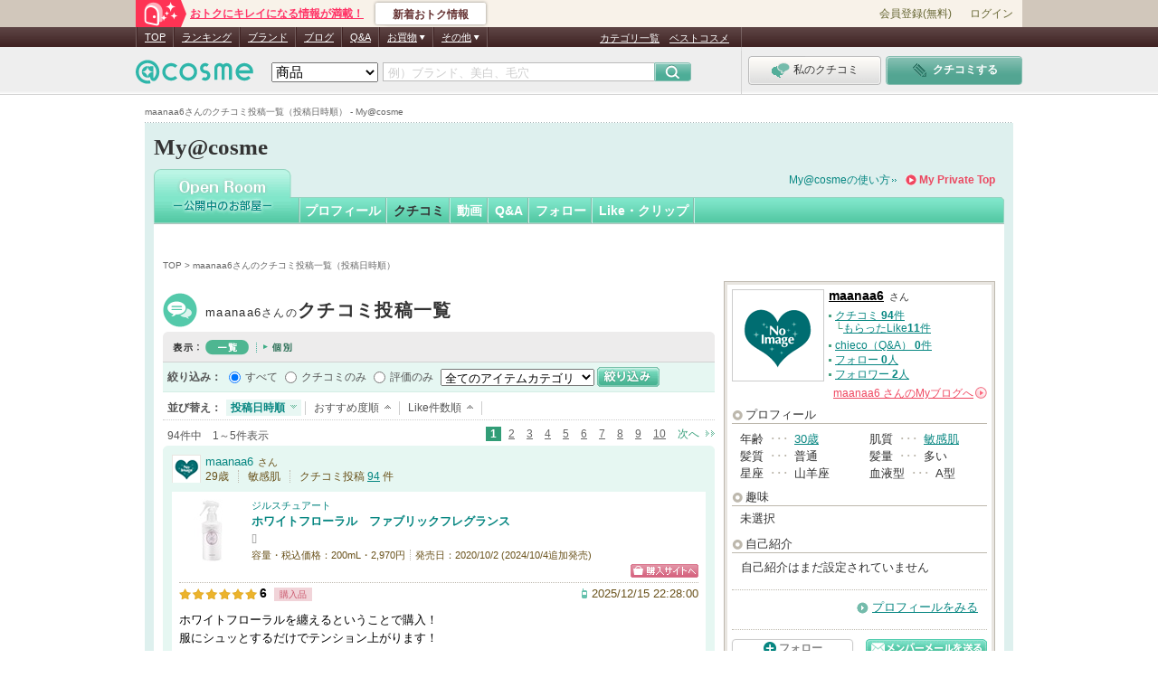

--- FILE ---
content_type: text/css
request_url: https://cache-cdn.cosme.net/css/user/5_1_11_1.css?cf001d1c307ed98cc4420cda6465b6c0a9e09970
body_size: 1117
content:
@charset "Shift_JIS";

@import "reviewList.css";


/*--------------------------------------
file Name:
URI: 
Description: @cosme  My 5_1_11_1 Myエントリークチコミ一覧css
Version: 1.0
Original: 2009.10.10
Modifier:
Author: 
Author URI: 
--------------------------------------*/
/* 見出し */
#kuchikomi_5_1_11 .heading-open-line {
	border-bottom: none;
}

.reviewInformation .middle div.productInformation dl{
	padding-right: 120px;
}

/* 絞込み */
.searchCondition dl{
	background: #d1d1d1 url(/images/user/5_1_11_1/bg_sort_order.gif) no-repeat left top;
	padding: 9px 10px 8px;
}
.searchCondition dt{
	float: left;
	margin-right: 7px;
}
.searchCondition dd{
	float: left;
	margin-right: 15px;
}
.searchCondition .searchLimit{
	padding: 5px 5px;
	border-bottom: 1px solid #d3ede5;
	background: #e6f7f2;
}
.searchCondition .searchLimit p{
	font-size: 120%;
}
.searchCondition .searchLimit p span{
	font-weight: bold;
	color: #555;
	margin-right: 5px;
}
.searchCondition .searchLimit p label{
	font-weight: normal;
	color: #555;
	margin-right: 5px;
}
.searchCondition .searchLimit p input{
	vertical-align: middle;
	margin-right: 5px;
}
.searchCondition .searchLimit p input,
.searchCondition .searchLimit p select,
.searchCondition .searchLimit p label,
.searchCondition .searchLimit p span{
	vertical-align: middle;
}
.searchCondition .searchLimit p select{
	width: 170px;
}



.searchCondition .sortOrderWrapper{
	padding: 10px 0 7px;
	text-align: center;
}
.searchCondition .sortOrderWrapper form{
	margin: 0 10px;
}
.searchCondition .sortOrderWrapper form,
.searchCondition .sortOrderWrapper form p{
	display: inline;
}
.searchCondition .sortOrderWrapper form p select{
	margin-right: 8px;
}
.searchCondition .sortOrderWrapper form p select,
.searchCondition .sortOrderWrapper form p input{
	vertical-align: middle;
}

#kuchikomi_5_1_11 .reviewInformation .middle div.productInformation p.reviewClip{
	float: right;
	margin-right: 0;
	margin-top: 0;
}
#kuchikomi_5_1_11 .reviewInformation .middle div.productInformation p.reviewClip img{
	border: none;
	margin-top: 0;
}

.reviewInformationWrapper{
	padding-top:0;
	margin-top:10px;
}

/* 並び替え */
div.resultSort {
	background: none;
	font-size:120%;
	border-bottom: 1px dotted #ccc;
}
.resultSort dl {
	padding:10px 0 5px 5px;
}
.resultSort dt, 
.resultSort dd {
	float:left;
}
.resultSort dt {
	color: #555;
	font-weight:bold;
	padding: 0;
	_padding: 2px 0;
	vertical-align:middle;
	width: 65px;
	_width:70px;
	position: relative;
}
/* for IE7 */
:first-child + html .resultSort dt {
	padding: 2px 0;
}
.resultSort dd {
	margin-right:4px;
	padding-right:4px;
	background: none;
	border-right: 1px solid #ccc;
}
.resultSort dd.listEnd{
	border-right:none;
	margin-right:0;
	padding-right:0;
	background: none;
}
.resultSort dd a {
	color:#555;
	font-weight:normal;
	padding: 2px 18px 2px 5px;
	text-decoration:none;
	vertical-align:middle;
	zoom:1;
	white-space: nowrap;
}
.resultSort a:hover {
	text-decoration:underline;
}
.resultSort a.active {
	background-color:#E8F7F3;
	color:#068681;
	font-weight: bold;
}
.resultSort a.sortAsc {
	background:url(/images/user/my_common/icons/small_icons_arrow.gif) no-repeat scroll right -59px;
}
.resultSort a.sortDes {
	background:url(/images/user/my_common/icons/small_icons_arrow.gif) no-repeat scroll right -92px;
}
.resultSort a.activeSortAsc {
	background:#E8F7F3 url(/images/user/my_common/icons/small_icons_arrow.gif) no-repeat scroll right 6px;
	color:#068681 !important;
	font-weight: bold;
}
.resultSort a.activeSortDes {
	background:#E8F7F3 url(/images/user/my_common/icons/small_icons_arrow.gif) no-repeat scroll right -27px;
	color:#068681 !important;
	font-weight: bold;
}

/* ページャー*/
div.resultNum{
	background: none;
	margin-bottom: 0;
}
/* 件数 */
div.resultNum p{
	float:left;
	padding-top: 3px;
	text-indent: 5px;
	font-size: 120%;
	color: #555;
	margin-bottom: 3px;
}

--- FILE ---
content_type: text/javascript
request_url: https://my.cosme.net/js/app/cosme/user.js?b3677ea20d94b9d0615bb21a2f66e2aa702636b0
body_size: -52
content:

var lastest_height_name={target:'#productListLarge ul li',height:'.jq-pd2-list',button:'.jp-pd2-act'}
var setLastestNewsHeight=function(){var index=0;while(1){var left_element=$(lastest_height_name.target+':eq('+index+')');var right_element=$(lastest_height_name.target+':eq('+(index+1)+')');if(left_element.size()!=1||right_element.size()!=1){break;}
left_element.find(lastest_height_name.height).css('height','auto');right_element.find(lastest_height_name.height).css('height','auto');var left_height=left_element.find(lastest_height_name.height).outerHeight();var right_height=right_element.find(lastest_height_name.height).outerHeight();var current_height=Math.max(left_height,right_height)+'px';left_element.find(lastest_height_name.height).css('height',current_height);right_element.find(lastest_height_name.height).css('height',current_height);left_element.find(lastest_height_name.button).css({'position':'absolute','bottom':'0','left':'0'});right_element.find(lastest_height_name.button).css({'position':'absolute','bottom':'0','left':'0'});index+=2;}}
$(function(){setLastestNewsHeight();});